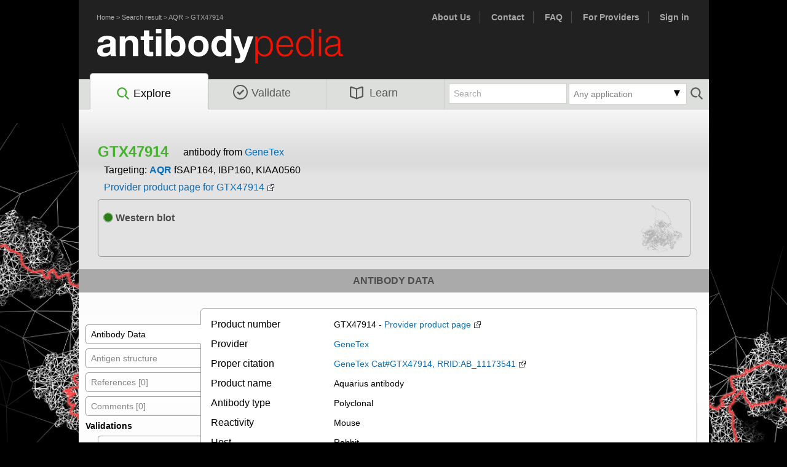

--- FILE ---
content_type: text/html; charset=UTF-8
request_url: https://www.proteinatlas.org/api/structure.php?ensg_id=ENSG00000021776
body_size: 994
content:
{"num_hits":2,"structure":[{"structure_id":"ENSP00000156471_5-v1","enst_id":"ENST00000156471","sequence":"[base64]","chain":"A","model_file":"https:\/\/www.proteinatlas.org\/proteinstructures\/ENSP00000156471_5-v1.mmtf","thumbnail_file":"https:\/\/www.proteinatlas.org\/proteinstructures\/thumbnails\/ENSP00000156471_5-v1-static.webp"},{"structure_id":"ENSP00000453278_1-v1","enst_id":"ENST00000560117","sequence":"MPTGLHACVVPSDILCPPVPSRALLRNRLSLNDLSSSSTMARIWDLLFILFTLQLACKYWAPHIKKKSPFDIKVIEDIYEKEIVKSRFAIRKIMLLEFSQYLENYLWMNYSPEVSSKAYLMSICCMVNEKFRENVPAWEIFKKKPDHFPFFFKHILKAALAETDGEFSLHEQTVLLLFLD","chain":"A","model_file":"https:\/\/www.proteinatlas.org\/proteinstructures\/ENSP00000453278_1-v1.mmtf","thumbnail_file":"https:\/\/www.proteinatlas.org\/proteinstructures\/thumbnails\/ENSP00000453278_1-v1-static.webp"}]}

--- FILE ---
content_type: image/svg+xml
request_url: https://www.antibodypedia.com/images/search.svg
body_size: -134
content:
<?xml version="1.0" encoding="UTF-8" standalone="no"?>
<svg width="26" height="26" viewBox="0 0 24 24" xmlns="http://www.w3.org/2000/svg">
	<path d="M16.464 15.05l4.243 4.243a1 1 0 0 1-1.414 1.414l-4.904-4.904a1 1 0 0 1 0-1.414 5.5 5.5 0 1 0-2.404 1.407 1 1 0 1 1 .54 1.926 7.5 7.5 0 1 1 3.94-2.672z" fill="#585958" fill-rule="nonzero"/>
</svg>